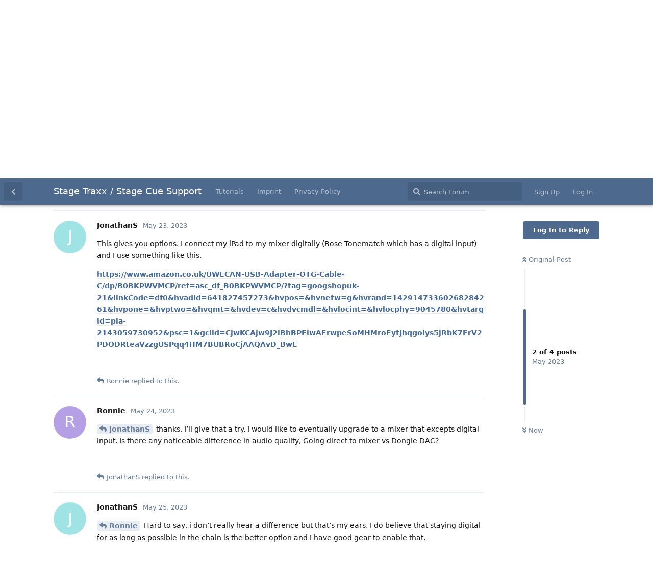

--- FILE ---
content_type: text/html; charset=utf-8
request_url: https://support.stagetraxx.com/d/1795/2
body_size: 5067
content:
<!doctype html>
<html  dir="ltr"        lang="en" >
    <head>
        <meta charset="utf-8">
        <title>USB C to headphone out plus charging - Stage Traxx / Stage Cue Support</title>

        <link rel="stylesheet" href="https://support.stagetraxx.com/assets/forum.css?v=df5e36e4">
<link rel="canonical" href="https://support.stagetraxx.com/d/1795-usb-c-to-headphone-out-plus-charging">
<link rel="preload" href="https://support.stagetraxx.com/assets/forum.css?v=df5e36e4" as="style">
<link rel="preload" href="https://support.stagetraxx.com/assets/forum.js?v=687bdd48" as="script">
<link rel="preload" href="https://support.stagetraxx.com/assets/forum-en.js?v=4e495b34" as="script">
<link rel="preload" href="https://support.stagetraxx.com/assets/fonts/fa-solid-900.woff2" as="font" type="font/woff2" crossorigin="">
<link rel="preload" href="https://support.stagetraxx.com/assets/fonts/fa-regular-400.woff2" as="font" type="font/woff2" crossorigin="">
<meta name="viewport" content="width=device-width, initial-scale=1, maximum-scale=1, minimum-scale=1">
<meta name="description" content="Support Website for Stage Traxx and Stage Cue">
<meta name="theme-color" content="#4D698E">
<link rel="shortcut icon" href="https://support.stagetraxx.com/assets/favicon-shcjgavn.png">
    </head>

    <body>
        <div id="app" class="App">

    <div id="app-navigation" class="App-navigation"></div>

    <div id="drawer" class="App-drawer">

        <header id="header" class="App-header">
            <div id="header-navigation" class="Header-navigation"></div>
            <div class="container">
                <div class="Header-title">
                    <a href="https://support.stagetraxx.com" id="home-link">
                                                    Stage Traxx / Stage Cue Support
                                            </a>
                </div>
                <div id="header-primary" class="Header-primary"></div>
                <div id="header-secondary" class="Header-secondary"></div>
            </div>
        </header>

    </div>

    <main class="App-content">
        <div id="content"></div>

        <div id="flarum-loading" style="display: none">
    Loading...
</div>

<noscript>
    <div class="Alert">
        <div class="container">
            This site is best viewed in a modern browser with JavaScript enabled.
        </div>
    </div>
</noscript>

<div id="flarum-loading-error" style="display: none">
    <div class="Alert">
        <div class="container">
            Something went wrong while trying to load the full version of this site. Try hard-refreshing this page to fix the error.
        </div>
    </div>
</div>

<noscript id="flarum-content">
    <div class="container">
    <h1>USB C to headphone out plus charging</h1>

    <div>
                    <article>
                                <div class="PostUser"><h3 class="PostUser-name">Ronnie</h3></div>
                <div class="Post-body">
                    <p>I used Stage traxx this past weekend for the first time.  First time ever using backing tracks. What was I waiting for, absolutely loved it. Much better than looping. I used a usb c hub which has a headphone output. It worked well and allowed me to charge at the same time. I am in search of a backup usb c adapter with charging. Any suggestions would be greatly appreciated.</p>
                </div>
            </article>

            <hr>
                    <article>
                                <div class="PostUser"><h3 class="PostUser-name">JonathanS</h3></div>
                <div class="Post-body">
                    <p>This gives you options. I connect my iPad to my mixer digitally (Bose Tonematch which has a digital input) and I use something like this.</p>

<p><a href="https://www.amazon.co.uk/UWECAN-USB-Adapter-OTG-Cable-C/dp/B0BKPWVMCP/ref=asc_df_B0BKPWVMCP/?tag=googshopuk-21&amp;linkCode=df0&amp;hvadid=641827457273&amp;hvpos=&amp;hvnetw=g&amp;hvrand=14291473360268284261&amp;hvpone=&amp;hvptwo=&amp;hvqmt=&amp;hvdev=c&amp;hvdvcmdl=&amp;hvlocint=&amp;hvlocphy=9045780&amp;hvtargid=pla-2143059730952&amp;psc=1&amp;gclid=CjwKCAjw9J2iBhBPEiwAErwpeSoMHMroEytjhqgolys5jRbK7ErV2PDODRteaVzzgUSPqq4HM7BUBRoCjAAQAvD_BwE" rel="ugc nofollow">https://www.amazon.co.uk/UWECAN-USB-Adapter-OTG-Cable-C/dp/B0BKPWVMCP/ref=asc_df_B0BKPWVMCP/?tag=googshopuk-21&amp;linkCode=df0&amp;hvadid=641827457273&amp;hvpos=&amp;hvnetw=g&amp;hvrand=14291473360268284261&amp;hvpone=&amp;hvptwo=&amp;hvqmt=&amp;hvdev=c&amp;hvdvcmdl=&amp;hvlocint=&amp;hvlocphy=9045780&amp;hvtargid=pla-2143059730952&amp;psc=1&amp;gclid=CjwKCAjw9J2iBhBPEiwAErwpeSoMHMroEytjhqgolys5jRbK7ErV2PDODRteaVzzgUSPqq4HM7BUBRoCjAAQAvD_BwE</a></p>
                </div>
            </article>

            <hr>
                    <article>
                                <div class="PostUser"><h3 class="PostUser-name">Ronnie</h3></div>
                <div class="Post-body">
                    <p><a href="https://support.stagetraxx.com/d/1795-usb-c-to-headphone-out-plus-charging/2" class="PostMention" data-id="12282">JonathanS</a> thanks, I’ll give that a try. I would like to eventually upgrade to a mixer that excepts digital input. Is there any noticeable difference in audio quality, Going direct to mixer vs Dongle DAC?</p>
                </div>
            </article>

            <hr>
                    <article>
                                <div class="PostUser"><h3 class="PostUser-name">JonathanS</h3></div>
                <div class="Post-body">
                    <p><a href="https://support.stagetraxx.com/d/1795-usb-c-to-headphone-out-plus-charging/3" class="PostMention" data-id="12301">Ronnie</a> Hard to say, i don’t really hear a difference but that’s my ears. I do believe that staying digital for as long as possible in the chain is the better option and I have good gear to enable that.</p>
                </div>
            </article>

            <hr>
            </div>

    
    </div>

</noscript>


        <div class="App-composer">
            <div class="container">
                <div id="composer"></div>
            </div>
        </div>
    </main>

</div>




        <div id="modal"></div>
        <div id="alerts"></div>

        <script>
            document.getElementById('flarum-loading').style.display = 'block';
            var flarum = {extensions: {}};
        </script>

        <script src="https://support.stagetraxx.com/assets/forum.js?v=687bdd48"></script>
<script src="https://support.stagetraxx.com/assets/forum-en.js?v=4e495b34"></script>

        <script id="flarum-json-payload" type="application/json">{"resources":[{"type":"forums","id":"1","attributes":{"title":"Stage Traxx \/ Stage Cue Support","description":"Support Website for Stage Traxx and Stage Cue","showLanguageSelector":true,"baseUrl":"https:\/\/support.stagetraxx.com","basePath":"","baseOrigin":"https:\/\/support.stagetraxx.com","debug":false,"apiUrl":"https:\/\/support.stagetraxx.com\/api","welcomeTitle":"Welcome to Stage Traxx and Stage Cue Support","welcomeMessage":"","themePrimaryColor":"#4D698E","themeSecondaryColor":"#4D698E","logoUrl":null,"faviconUrl":"https:\/\/support.stagetraxx.com\/assets\/favicon-shcjgavn.png","headerHtml":null,"footerHtml":null,"allowSignUp":true,"defaultRoute":"\/all","canViewForum":true,"canStartDiscussion":false,"canSearchUsers":false,"canCreateAccessToken":false,"canModerateAccessTokens":false,"assetsBaseUrl":"https:\/\/support.stagetraxx.com\/assets","canBypassTagCounts":false,"minPrimaryTags":"1","maxPrimaryTags":"1","minSecondaryTags":"1","maxSecondaryTags":"3","fof-upload.canUpload":false,"fof-upload.canDownload":false,"fof-upload.composerButtonVisiblity":"both","fof-terms.signup-legal-text":"","fof-terms.hide-updated-at":false,"fof-terms.date-format":"YYYY-MM-DD","fof-terms.canSeeUserPoliciesState":false,"theme_dark_mode":false,"fof-recaptcha.credentials.site":"6LebXxUUAAAAAHK4JoY2aSe5baAydbulmayoAoDn","fof-recaptcha.type":"","fof-recaptcha.signup":true,"fof-recaptcha.signin":true,"fof-recaptcha.forgot":true,"fof-recaptcha.configured":true,"postWithoutCaptcha":false,"canStartPolls":false,"canStartGlobalPolls":false,"canUploadPollImages":false,"canStartPollGroup":false,"canViewPollGroups":false,"pollsDirectoryDefaultSort":"-createdAt","globalPollsEnabled":false,"pollGroupsEnabled":false,"allowPollOptionImage":false,"pollMaxOptions":10,"fof-merge-discussions.search_limit":4,"canViewRankingPage":false,"fof-gamification-op-votes-only":true,"fof-gamification.topimage1Url":null,"fof-gamification.topimage2Url":null,"fof-gamification.topimage3Url":null,"allowUsernameMentionFormat":true},"relationships":{"groups":{"data":[{"type":"groups","id":"1"},{"type":"groups","id":"2"},{"type":"groups","id":"3"},{"type":"groups","id":"4"},{"type":"groups","id":"5"}]},"tags":{"data":[{"type":"tags","id":"1"},{"type":"tags","id":"2"},{"type":"tags","id":"3"},{"type":"tags","id":"5"},{"type":"tags","id":"7"},{"type":"tags","id":"12"},{"type":"tags","id":"14"},{"type":"tags","id":"4"},{"type":"tags","id":"13"}]},"fofTermsPolicies":{"data":[{"type":"fof-terms-policies","id":"1"}]},"links":{"data":[{"type":"links","id":"1"},{"type":"links","id":"2"},{"type":"links","id":"3"}]},"ranks":{"data":[]}}},{"type":"groups","id":"1","attributes":{"nameSingular":"Admin","namePlural":"Admins","color":"#ff8800","icon":"fas fa-wrench","isHidden":0}},{"type":"groups","id":"2","attributes":{"nameSingular":"Guest","namePlural":"Guests","color":null,"icon":null,"isHidden":0}},{"type":"groups","id":"3","attributes":{"nameSingular":"Member","namePlural":"Members","color":null,"icon":null,"isHidden":0}},{"type":"groups","id":"4","attributes":{"nameSingular":"Mod","namePlural":"Mods","color":"#80349E","icon":"fas fa-bolt","isHidden":0}},{"type":"groups","id":"5","attributes":{"nameSingular":"Tester","namePlural":"Testers","color":"#aa0000","icon":"fas fa-fire","isHidden":0}},{"type":"tags","id":"1","attributes":{"name":"General","description":"General discussions.","slug":"general","color":"#888","backgroundUrl":null,"backgroundMode":null,"icon":"fas fa-info","discussionCount":938,"position":0,"defaultSort":null,"isChild":false,"isHidden":false,"lastPostedAt":"2026-01-16T09:45:14+00:00","canStartDiscussion":false,"canAddToDiscussion":false}},{"type":"tags","id":"2","attributes":{"name":"Support","description":"Get help using Stage Traxx.","slug":"support","color":"#cccc00","backgroundUrl":null,"backgroundMode":null,"icon":"fas fa-question","discussionCount":2012,"position":1,"defaultSort":null,"isChild":false,"isHidden":false,"lastPostedAt":"2026-01-19T03:37:59+00:00","canStartDiscussion":false,"canAddToDiscussion":false}},{"type":"tags","id":"3","attributes":{"name":"Feature Requests","description":"Request and talk about new features for Stage Traxx or Stage Cue.","slug":"feature-requests","color":"#aa0099","backgroundUrl":null,"backgroundMode":null,"icon":"fas fa-certificate","discussionCount":701,"position":2,"defaultSort":null,"isChild":false,"isHidden":false,"lastPostedAt":"2026-01-18T12:39:16+00:00","canStartDiscussion":false,"canAddToDiscussion":false}},{"type":"tags","id":"5","attributes":{"name":"FAQ","description":"Common questions that are answered well will have this tag added to them.","slug":"faq","color":"#2222ff","backgroundUrl":null,"backgroundMode":null,"icon":"fas fa-bookmark","discussionCount":35,"position":3,"defaultSort":null,"isChild":false,"isHidden":false,"lastPostedAt":"2025-10-25T15:22:01+00:00","canStartDiscussion":false,"canAddToDiscussion":false}},{"type":"tags","id":"7","attributes":{"name":"Beta","description":"Discussion regarding beta versions. There will be a thread for each released beta version.","slug":"beta","color":"#aa0000","backgroundUrl":null,"backgroundMode":null,"icon":"fas fa-hammer","discussionCount":433,"position":4,"defaultSort":null,"isChild":false,"isHidden":false,"lastPostedAt":"2026-01-19T09:08:14+00:00","canStartDiscussion":false,"canAddToDiscussion":false}},{"type":"tags","id":"12","attributes":{"name":"iOS","description":"This thread is only relevant for iOS","slug":"ios","color":"#000000","backgroundUrl":null,"backgroundMode":null,"icon":"fas fa-mobile-alt","discussionCount":479,"position":null,"defaultSort":null,"isChild":false,"isHidden":false,"lastPostedAt":"2026-01-19T09:08:14+00:00","canStartDiscussion":false,"canAddToDiscussion":false}},{"type":"tags","id":"14","attributes":{"name":"Stage Traxx","description":"This topic is about Stage Traxx","slug":"stage-traxx","color":"#3a88fe","backgroundUrl":null,"backgroundMode":null,"icon":"fas fa-music","discussionCount":438,"position":null,"defaultSort":null,"isChild":false,"isHidden":false,"lastPostedAt":"2026-01-19T09:08:14+00:00","canStartDiscussion":false,"canAddToDiscussion":false}},{"type":"tags","id":"4","attributes":{"name":"Completed","description":"This request has been completed.","slug":"completed","color":"#00aa00","backgroundUrl":null,"backgroundMode":null,"icon":"fas fa-check","discussionCount":291,"position":null,"defaultSort":null,"isChild":false,"isHidden":false,"lastPostedAt":"2026-01-17T11:13:31+00:00","canStartDiscussion":false,"canAddToDiscussion":false}},{"type":"tags","id":"13","attributes":{"name":"MacOS","description":"This thread is only relevant for MacOS.","slug":"macos","color":"#000000","backgroundUrl":null,"backgroundMode":null,"icon":"fas fa-desktop","discussionCount":185,"position":null,"defaultSort":null,"isChild":false,"isHidden":false,"lastPostedAt":"2026-01-16T10:43:27+00:00","canStartDiscussion":false,"canAddToDiscussion":false}},{"type":"fof-terms-policies","id":"1","attributes":{"sort":null,"name":"Privacy Policy","url":"https:\/\/fieryapps.com\/privacy.html","update_message":null,"terms_updated_at":null,"optional":0,"additional_info":null}},{"type":"links","id":"1","attributes":{"id":1,"title":"Imprint","icon":null,"url":"https:\/\/stagetraxx.com\/imprint.html","position":1,"isInternal":false,"isNewtab":true,"useRelMe":false,"isChild":false}},{"type":"links","id":"2","attributes":{"id":2,"title":"Privacy Policy","icon":null,"url":"https:\/\/stagetraxx.com\/privacy.html","position":2,"isInternal":false,"isNewtab":true,"useRelMe":false,"isChild":false}},{"type":"links","id":"3","attributes":{"id":3,"title":"Tutorials","icon":"","url":"https:\/\/www.youtube.com\/@stagetraxx","position":0,"isInternal":false,"isNewtab":true,"useRelMe":false,"isChild":false}}],"session":{"userId":0,"csrfToken":"kxeDOMwtVmSGoz2wmfzLoe3x0JpmK21qzXwc1PtF"},"locales":{"en":"English"},"locale":"en","fof-gamification.iconName":"angle-double","fof-gamification.pointsPlaceholder":null,"fof-gamification.showVotesOnDiscussionPage":"1","fof-gamification.rankAmt":"0","fof-gamification.customRankingImages":"0","fof-gamification.useAlternateLayout":"0","fof-gamification.upVotesOnly":"1","fof-gamification.iconNameAlt":"caret","fof-gamification.altPostVotingUi":"1","apiDocument":{"data":{"type":"discussions","id":"1795","attributes":{"title":"USB C to headphone out plus charging","slug":"1795-usb-c-to-headphone-out-plus-charging","commentCount":4,"participantCount":2,"createdAt":"2023-05-23T03:54:33+00:00","lastPostedAt":"2023-05-25T11:28:39+00:00","lastPostNumber":4,"canReply":false,"canRename":false,"canDelete":false,"canHide":false,"seeVotes":false,"canVote":false,"canTag":false,"canSplit":false,"hasPoll":false,"canStartPoll":false,"canMerge":false,"subscription":null,"isSticky":false,"canSticky":false,"isLocked":false,"canLock":false},"relationships":{"user":{"data":{"type":"users","id":"1024"}},"posts":{"data":[{"type":"posts","id":"12262"},{"type":"posts","id":"12282"},{"type":"posts","id":"12301"},{"type":"posts","id":"12331"}]},"tags":{"data":[{"type":"tags","id":"1"}]}}},"included":[{"type":"users","id":"1024","attributes":{"username":"Ronnie","displayName":"Ronnie","avatarUrl":null,"slug":"Ronnie","joinTime":"2023-04-22T15:12:48+00:00","discussionCount":2,"commentCount":4,"canEdit":false,"canEditCredentials":false,"canEditGroups":false,"canDelete":false,"lastSeenAt":"2026-01-09T16:08:34+00:00","fof-upload-uploadCountCurrent":null,"fof-upload-uploadCountAll":null,"points":0,"canHaveVotingNotifications":false,"canSuspend":false},"relationships":{"groups":{"data":[]},"ranks":{"data":[]}}},{"type":"users","id":"185","attributes":{"username":"JonathanS","displayName":"JonathanS","avatarUrl":null,"slug":"JonathanS","joinTime":"2019-08-19T11:46:28+00:00","discussionCount":21,"commentCount":127,"canEdit":false,"canEditCredentials":false,"canEditGroups":false,"canDelete":false,"lastSeenAt":"2025-07-20T16:18:16+00:00","fof-upload-uploadCountCurrent":null,"fof-upload-uploadCountAll":null,"points":0,"canHaveVotingNotifications":false,"canSuspend":false},"relationships":{"groups":{"data":[]},"ranks":{"data":[]}}},{"type":"posts","id":"12262","attributes":{"number":1,"createdAt":"2023-05-23T03:54:33+00:00","contentType":"comment","contentHtml":"\u003Cp\u003EI used Stage traxx this past weekend for the first time.  First time ever using backing tracks. What was I waiting for, absolutely loved it. Much better than looping. I used a usb c hub which has a headphone output. It worked well and allowed me to charge at the same time. I am in search of a backup usb c adapter with charging. Any suggestions would be greatly appreciated.\u003C\/p\u003E","renderFailed":false,"canEdit":false,"canDelete":false,"canHide":false,"mentionedByCount":0,"canStartPoll":false,"votes":null,"canVote":false,"seeVoters":false,"canLike":false,"likesCount":0},"relationships":{"discussion":{"data":{"type":"discussions","id":"1795"}},"user":{"data":{"type":"users","id":"1024"}},"polls":{"data":[]},"mentionedBy":{"data":[]},"likes":{"data":[]}}},{"type":"posts","id":"12282","attributes":{"number":2,"createdAt":"2023-05-23T20:48:23+00:00","contentType":"comment","contentHtml":"\u003Cp\u003EThis gives you options. I connect my iPad to my mixer digitally (Bose Tonematch which has a digital input) and I use something like this.\u003C\/p\u003E\n\n\u003Cp\u003E\u003Ca href=\u0022https:\/\/www.amazon.co.uk\/UWECAN-USB-Adapter-OTG-Cable-C\/dp\/B0BKPWVMCP\/ref=asc_df_B0BKPWVMCP\/?tag=googshopuk-21\u0026amp;linkCode=df0\u0026amp;hvadid=641827457273\u0026amp;hvpos=\u0026amp;hvnetw=g\u0026amp;hvrand=14291473360268284261\u0026amp;hvpone=\u0026amp;hvptwo=\u0026amp;hvqmt=\u0026amp;hvdev=c\u0026amp;hvdvcmdl=\u0026amp;hvlocint=\u0026amp;hvlocphy=9045780\u0026amp;hvtargid=pla-2143059730952\u0026amp;psc=1\u0026amp;gclid=CjwKCAjw9J2iBhBPEiwAErwpeSoMHMroEytjhqgolys5jRbK7ErV2PDODRteaVzzgUSPqq4HM7BUBRoCjAAQAvD_BwE\u0022 rel=\u0022ugc nofollow\u0022\u003Ehttps:\/\/www.amazon.co.uk\/UWECAN-USB-Adapter-OTG-Cable-C\/dp\/B0BKPWVMCP\/ref=asc_df_B0BKPWVMCP\/?tag=googshopuk-21\u0026amp;linkCode=df0\u0026amp;hvadid=641827457273\u0026amp;hvpos=\u0026amp;hvnetw=g\u0026amp;hvrand=14291473360268284261\u0026amp;hvpone=\u0026amp;hvptwo=\u0026amp;hvqmt=\u0026amp;hvdev=c\u0026amp;hvdvcmdl=\u0026amp;hvlocint=\u0026amp;hvlocphy=9045780\u0026amp;hvtargid=pla-2143059730952\u0026amp;psc=1\u0026amp;gclid=CjwKCAjw9J2iBhBPEiwAErwpeSoMHMroEytjhqgolys5jRbK7ErV2PDODRteaVzzgUSPqq4HM7BUBRoCjAAQAvD_BwE\u003C\/a\u003E\u003C\/p\u003E","renderFailed":false,"canEdit":false,"canDelete":false,"canHide":false,"mentionedByCount":1,"canStartPoll":false,"votes":null,"canVote":false,"seeVoters":false,"canLike":false,"likesCount":0},"relationships":{"discussion":{"data":{"type":"discussions","id":"1795"}},"user":{"data":{"type":"users","id":"185"}},"polls":{"data":[]},"mentionedBy":{"data":[{"type":"posts","id":"12301"}]},"likes":{"data":[]}}},{"type":"posts","id":"12301","attributes":{"number":3,"createdAt":"2023-05-24T12:59:59+00:00","contentType":"comment","contentHtml":"\u003Cp\u003E\u003Ca href=\u0022https:\/\/support.stagetraxx.com\/d\/1795-usb-c-to-headphone-out-plus-charging\/2\u0022 class=\u0022PostMention\u0022 data-id=\u002212282\u0022\u003EJonathanS\u003C\/a\u003E thanks, I\u2019ll give that a try. I would like to eventually upgrade to a mixer that excepts digital input. Is there any noticeable difference in audio quality, Going direct to mixer vs Dongle DAC?\u003C\/p\u003E","renderFailed":false,"mentionedByCount":1,"canEdit":false,"canDelete":false,"canHide":false,"canStartPoll":false,"votes":null,"canVote":false,"seeVoters":false,"canLike":false,"likesCount":0},"relationships":{"user":{"data":{"type":"users","id":"1024"}},"discussion":{"data":{"type":"discussions","id":"1795"}},"polls":{"data":[]},"mentionedBy":{"data":[{"type":"posts","id":"12331"}]},"likes":{"data":[]}}},{"type":"posts","id":"12331","attributes":{"number":4,"createdAt":"2023-05-25T11:28:39+00:00","contentType":"comment","contentHtml":"\u003Cp\u003E\u003Ca href=\u0022https:\/\/support.stagetraxx.com\/d\/1795-usb-c-to-headphone-out-plus-charging\/3\u0022 class=\u0022PostMention\u0022 data-id=\u002212301\u0022\u003ERonnie\u003C\/a\u003E Hard to say, i don\u2019t really hear a difference but that\u2019s my ears. I do believe that staying digital for as long as possible in the chain is the better option and I have good gear to enable that.\u003C\/p\u003E","renderFailed":false,"mentionedByCount":0,"canEdit":false,"canDelete":false,"canHide":false,"canStartPoll":false,"votes":null,"canVote":false,"seeVoters":false,"canLike":false,"likesCount":0},"relationships":{"user":{"data":{"type":"users","id":"185"}},"discussion":{"data":{"type":"discussions","id":"1795"}},"polls":{"data":[]},"mentionedBy":{"data":[]},"likes":{"data":[]}}},{"type":"tags","id":"1","attributes":{"name":"General","description":"General discussions.","slug":"general","color":"#888","backgroundUrl":null,"backgroundMode":null,"icon":"fas fa-info","discussionCount":938,"position":0,"defaultSort":null,"isChild":false,"isHidden":false,"lastPostedAt":"2026-01-16T09:45:14+00:00","canStartDiscussion":false,"canAddToDiscussion":false}}]}}</script>

        <script>
            const data = JSON.parse(document.getElementById('flarum-json-payload').textContent);
            document.getElementById('flarum-loading').style.display = 'none';

            try {
                flarum.core.app.load(data);
                flarum.core.app.bootExtensions(flarum.extensions);
                flarum.core.app.boot();
            } catch (e) {
                var error = document.getElementById('flarum-loading-error');
                error.innerHTML += document.getElementById('flarum-content').textContent;
                error.style.display = 'block';
                throw e;
            }
        </script>

        
    </body>
</html>
